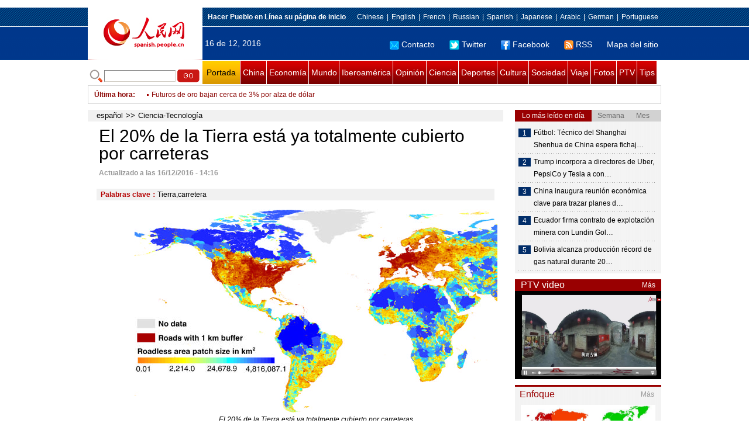

--- FILE ---
content_type: text/html
request_url: http://spanish.people.com.cn/n3/2016/1216/c92121-9155751.html
body_size: 9532
content:
<!DOCTYPE html PUBLIC "-//W3C//DTD XHTML 1.0 Transitional//EN" "http://www.w3.org/TR/xhtml1/DTD/xhtml1-transitional.dtd">

<html xmlns="http://www.w3.org/1999/xhtml">

<head>

<meta http-equiv="content-type" content="text/html;charset=UTF-8"/>

<meta http-equiv="Content-Language" content="utf-8" />

<meta content="all" name="robots" />

<title>El 20% de la Tierra está ya totalmente cubierto por carreteras</title>

<meta name="copyright" content="" />

<meta name="description" content="Beijing, 16/12/2016(Pueblo en Línea)-El área de la Tierra que ha sido ocupada por carreteras ya asciende al 20 por ciento del total de la superficie terrestre, tal como ha concluido un estudio publicado este jueves en Science." />

<meta name="keywords" content="Tierra,carretera" />

<meta name="filetype" content="0">

<meta name="publishedtype" content="1">

<meta name="pagetype" content="1">

<meta name="catalogs" content="F_92121">

<meta name="contentid" content="F_9155751">

<meta name="publishdate" content="2016-12-16">

<meta name="author" content="F_122">

<meta name="source" content="Fuente：Pueblo en Línea Originales">

<meta name="editor" content="F_122">

<meta name="sourcetype" content="9">

<meta http-equiv="X-UA-Compatible" content="IE=EmulateIE7" />

<link href="/img/2011spanishpd/page.css" type="text/css" rel="stylesheet" media="all" />

<script src="/img/2011spanishpd/list.js" language="javascript" type="text/javascript"></script>

<script src="/img/2011spanishpd/effect.js" language="javascript" type="text/javascript"></script>

<script language="javascript" type="text/javascript">

function addfavor(url,title) {

if(confirm("\n网址："+url+"\n确定添加收藏?")){

var ua = navigator.userAgent.toLowerCase();

if(ua.indexOf("msie 8")>-1){

external.AddToFavoritesBar(url,title);//IE8

}else{

try {

window.external.addFavorite(url, title);

} catch(e) {

try {

window.sidebar.addPanel(title, url, "");//firefox

} catch(e) {

alert("加入收藏失败，请使用Ctrl+D进行添加");

}

}

}

}

return false;

}

</script>

</head>

<body>

<!--ad-->



<!--nav-->

<div class="nav clear">

	<div class="w980 clear">

		<div class="nav01_left fl"><img src="/img/2011spanishpd/images/logo.jpg" alt="" /></div>

    	<div class="nav01_right fr">

        	<p class="one clear"><span><a style=cursor:hand onclick=this.style.behavior='url(#default#homepage)';this.setHomePage('http://spanish.peopledaily.com.cn/')><b>Hacer&nbsp;Pueblo&nbsp;en&nbsp;Línea&nbsp;su&nbsp;página&nbsp;de&nbsp;inicio</b></font></a></span><em><a href="http://www.people.com.cn/" target="_blank">Chinese</a>|<a href="http://english.peopledaily.com.cn/" target="_blank">English</a>|<a href="http://french.peopledaily.com.cn/" target="_blank">French</a>|<a href="http://russian.people.com.cn/" target="_blank">Russian</a>|<a href="http://spanish.peopledaily.com.cn/" target="_blank">Spanish</a>|<a href="http://j.people.com.cn/" target="_blank">Japanese</a>|<a href="http://arabic.people.com.cn/" target="_blank">Arabic</a>|<a href="http://german.people.com.cn/" target="_blank">German</a>|<a href="http://portuguese.people.com.cn/" target="_blank">Portuguese</a></em></p>

            <p class="two clear"><span>16 de 12, 2016</span><em><a href="mailto:master@cnwriter.com.cn"><img src="/img/2011spanishpd/images/icon1.gif" alt="" />Contacto</a></a><a href="http://Twitter.com" target="_blank"><img src="/img/2011spanishpd/images/icon2.gif" alt="" />Twitter</a><a href="www.facebook.com" target="_blank"><img src="/img/2011spanishpd/images/icon3.gif" alt="" />Facebook</a><a href="b" target="_blank"><img src="/img/2011spanishpd/images/icon4.gif" alt="" />RSS</a><a href="http://spanish.peopledaily.com.cn/31616/7783762.html" target="_blank">Mapa del sitio</a></em></p>

        </div>

    </div>

</div>

<div class="w980 nav02 clear">

	<div><form action="http://search.people.com.cn/language/search.do" name="searchForm" method="post"  target="_blank">
	<input type="hidden" name="dateFlag" value="false" />
	<input type="hidden" name="siteName" value="spanish" />
	<input type="hidden" name="pageNum" value="1" />
&nbsp;<img src="/img/2011spanishpd/images/icon5.gif" alt="" />&nbsp;<input name="keyword" id="keyword" type="text" class="one" value="" />&nbsp;<input type="image" name="button" id="button" value="search" src="/img/2011spanishpd/images/icon6.gif" />
</form></div>

    <p><a href="http://spanish.peopledaily.com.cn/" target="_blank" class="one">Portada</a><a href="http://spanish.peopledaily.com.cn/31621/index.html" target="_blank">China</a><a href="http://spanish.peopledaily.com.cn/31620/index.html" target="_blank">Economía</a><a href="http://spanish.peopledaily.com.cn/31618/index.html" target="_blank">Mundo</a><a href="http://spanish.peopledaily.com.cn/31617/index.html" target="_blank">Iberoamérica</a><a href="http://spanish.peopledaily.com.cn/31619/index.html" target="_blank">Opinión</a><a href="http://spanish.peopledaily.com.cn//92121/index.html" target="_blank">Ciencia</a><a href="http://spanish.peopledaily.com.cn/31615/index.html" target="_blank">Deportes</a><a href="http://spanish.peopledaily.com.cn//92122/index.html" target="_blank">Cultura</a><a href="http://spanish.peopledaily.com.cn/31614/index.html" target="_blank">Sociedad</a><a href="http://spanish.peopledaily.com.cn/204699/index.html" target="_blank">Viaje</a><a href="http://spanish.peopledaily.com.cn/31613/index.html" target="_blank">Fotos</a><a href="http://spanish.peopledaily.com.cn//101336/index.html" target="_blank">PTV</a><a href="http://spanish.peopledaily.com.cn/205763/index.html" target="_blank">Tips</a></p>

</div>

<!--new-->

<div class="width978 news clear">

	<div class="news_left">

    	<b><a href="http://spanish.peopledaily.com.cn/102262/index.html">&Uacute;ltima hora</a>:&nbsp;&nbsp;</b>
        <div id="listmar">
        	<ul><li><a href='/n3/2016/1216/c31614-9155910.html' target=_blank>Procesarán a 17 personas por mortal explosión en mina de carbón de China</a></li>
<li><a href='/n3/2016/1216/c31614-9155909.html' target=_blank>Ciudad norteña china emite alerta roja por contaminación del aire</a></li>
<li><a href='/n3/2016/1216/c31614-9155908.html' target=_blank>Monasterio Labrang, prominente monasterio budista tibetano</a></li>
<li><a href='/n3/2016/1216/c31614-9155907.html' target=_blank>Aumentan infecciones de zika en Ciudad Ho Chi Minh de Vietnam</a></li>
<li><a href='/n3/2016/1216/c31615-9155900.html' target=_blank>Carlos Tevez decidirá si parte al fútbol de China "con la cabeza fría"</a></li>
<li><a href='/n3/2016/1216/c31615-9155899.html' target=_blank>Llega a Brasil último jugador sobreviviente de la tragedia de Chapecoense</a></li>
<li><a href='/n3/2016/1216/c31620-9155897.html' target=_blank>Futuros de oro bajan cerca de 3% por alza de dólar</a></li>
<li><a href='/n3/2016/1216/c31620-9155896.html' target=_blank>Expertos chinos piden mecanismo mejor de solución a disputas comerciales con Asia del sur</a></li>
<li><a href='/n3/2016/1216/c31620-9155895.html' target=_blank>Industria robótica de China se desarrolla con rapidez</a></li>
<li><a href='/n3/2016/1216/c31620-9155894.html' target=_blank>China emite nuevas reglas de evaluación de desempeño de jefes de empresas estatales centrales</a></li>

</ul>
        </div>

    </div>

    <div class="news_right"></div>

    <script type="text/javascript">

	<!--   

	new simpleScroll("listmar",25,10,1);   

	-->

    </script>

</div>

<!--d2-->

<div class="w980 p2_content clearfix">

  	<div class="p2_left d2_left text_left fl">

    	<h6 class="d2_nav2"><a href="http://spanish.peopledaily.com.cn/" class="clink">español</a>&gt;&gt;<a href="http://spanish.peopledaily.com.cn/92121/" class="clink">Ciencia-Tecnología</a></h6>

      	<h1>El 20% de la Tierra está ya totalmente cubierto por carreteras</h1>

        <div class="text_1 clear"><span>Actualizado a las 16/12/2016 - 14:16</span></div>

        <div class="text_2 clear"></div>

        <div class="text_3 clear"><b>Palabras clave：</b>Tierra,carretera</div>

        <div class="text_4 clear"><table width='450' cellspacing=0 cellpadding=3 align=center><tr><td align='center'><img src="/NMediaFile/2016/1216/FOREIGN201612160928000193145069416.jpg" alt="El 20% de la Tierra está ya totalmente cubierto por carreteras"></td></tr><tr><td class="picdesc" align=center><font color='#000000'>El 20% de la Tierra está ya totalmente cubierto por carreteras</font></td></tr></table></div>

        <p>
	Fuente:agencias</p>
<p>
	Beijing, 16/12/2016(Pueblo en Línea)-El área de la Tierra que ha sido ocupada por carreteras ya asciende al 20 por ciento del total de la superficie terrestre, tal como ha concluido un estudio publicado este jueves en Science.</p>
<p>
	En total, un área de 105 millones de kilómetros cuadrados tiene una carretera en una distancia de un kilómetro o menos. Si se usa como referencia una distancia de 5 kilómetros, el área total ocupada por carreteras llega al 57 por ciento de la superficie terrestre.</p>
<p>
	Esta es una de las principales conclusiones de un estudio realizado por investigadores de la Universidad de Desarrollo Sostenible de Eberswalde (Alemania), entre otros, en el que se ha trazado un detallado mapa de carreteras global para analizar el impacto que pueden tener estas infraestructuras en el estado de salud de la Tierra.</p>


        <div class="text_4 clear"></div>
        
        <div class="ipc_none clearfix">
        <ul class="ipc_none_pic01 clear clearfix"><li><a href="/n3/2016/1201/c92122-9149415.html" target="_blank"><img src="/NMediaFile/2016/1201/FOREIGN201612011119000270094310151.jpg" width="160" height="105" alt="El escritor Eduardo Mendoza gana &#13;el premio Cervantes 2016"></a><a href="/n3/2016/1201/c92122-9149415.html" target="_blank">El escritor Eduardo Mendoza gana 
el premio Cervantes 2016</a></li>
<li><a href="/n3/2016/1128/c92121-9147853.html" target="_blank"><img src="/NMediaFile/2016/1128/FOREIGN201611281353000136293389770.jpg" width="160" height="105" alt="Un código de la Edad de Piedra puede &#13;encerrar la clave del origen de nuestra escritura"></a><a href="/n3/2016/1128/c92121-9147853.html" target="_blank">Un código de la Edad de Piedra puede 
encerrar la clave del origen de nuestra escritura</a></li>
<li><a href="/n3/2016/1201/c31614-9149485.html" target="_blank"><img src="/NMediaFile/2016/1201/FOREIGN201612011509000577297886237.jpg" width="160" height="105" alt="Padre de hija  leucemia logran un padre millones de donaciones "></a><a href="/n3/2016/1201/c31614-9149485.html" target="_blank">Padre de hija  leucemia logran un padre millones de donaciones </a></li>
<li><a href="/n3/2016/1202/c92121-9150065.html" target="_blank"><img src="/NMediaFile/2016/1202/FOREIGN201612021528000318025480245.jpeg" width="160" height="105" alt="Stephen Hawking alienta a China a construir &#13;un colisionador de hadrones"></a><a href="/n3/2016/1202/c92121-9150065.html" target="_blank">Stephen Hawking alienta a China a construir 
un colisionador de hadrones</a></li>
<li><a href="/n3/2016/1201/c92122-9149404.html" target="_blank"><img src="/NMediaFile/2016/1201/FOREIGN201612011106000313519066421.jpg" width="160" height="105" alt="Brad Pitt escapa a una isla remota"></a><a href="/n3/2016/1201/c92122-9149404.html" target="_blank">Brad Pitt escapa a una isla remota</a></li>
<li><a href="http://spanish.peopledaily.com.cn/n3/2016/1201/c92122-9149506.html" target="_blank"><img src="/NMediaFile/2016/1202/FOREIGN201612021628228010014645434.jpg" width="160" height="105" alt="Modelos chinas desfilan en &#13;el Victoria´s Secret Fashion Show 2016"></a><a href="http://spanish.peopledaily.com.cn/n3/2016/1201/c92122-9149506.html" target="_blank">Modelos chinas desfilan en 
el Victoria´s Secret Fashion Show 2016</a></li>
<li><a href="/n3/2016/1202/c31614-9150079.html" target="_blank"><img src="/NMediaFile/2016/1202/FOREIGN201612021552000388240038225.jpg" width="160" height="105" alt="Fotos de mujeres desnudas que deben dinero &#13;circulan en las redes sociales chinas"></a><a href="/n3/2016/1202/c31614-9150079.html" target="_blank">Fotos de mujeres desnudas que deben dinero 
circulan en las redes sociales chinas</a></li>
<li><a href="/n3/2016/1202/c92122-9149978.html" target="_blank"><img src="/NMediaFile/2016/1202/FOREIGN201612021150000435589084101.jpg" width="160" height="105" alt="La mujer de Robbie Williams le hace &#13;una dura confesión sexual en TV"></a><a href="/n3/2016/1202/c92122-9149978.html" target="_blank">La mujer de Robbie Williams le hace 
una dura confesión sexual en TV</a></li>
<li><a href="/n3/2016/1202/c92122-9150080.html" target="_blank"><img src="/NMediaFile/2016/1202/FOREIGN201612021554000581827166169.jpg" width="160" height="105" alt="Valiosas piezas de la dinastía Tang &#13;se exponen en Zhejiang&#13;"></a><a href="/n3/2016/1202/c92122-9150080.html" target="_blank">Valiosas piezas de la dinastía Tang 
se exponen en Zhejiang
</a></li>
</ul>
        </div>

        <div class="pt10 text_5 clear"><a href="#" onclick="window.print();"><img src="/img/2011spanishpd/images/icon8.gif" alt="" />Imprimir</a><a href="javascript:;" onclick="javascript:addfavor('/n3/2016/1216/c92121-9155751.html

','El&nbsp;20%&nbsp;de&nbsp;la&nbsp;Tierra&nbsp;está&nbsp;ya&nbsp;totalmente&nbsp;cubierto&nbsp;por&nbsp;carreteras');"><img src="/img/2011spanishpd/images/icon9.gif" alt="" />Favorito</a><a target=_blank href="mailto:spanish@people.cn"><img src="/img/2011spanishpd/images/icon10.gif" alt="" />Corregir</a><a href="mailto:spanish@people.cn"><img src="/img/2011spanishpd/images/icon11.gif" alt="" />e-mail</a><b><a href="http://posts.people.com.cn/bbs_new/app/src/main/?action=list&amp;bid=5802591&amp;channel_id=92121&amp;id=9155751&amp;lang=spanish" target="_blank">Comentarios</a></b></div>

        <div class="p2_3 text_6 clear">

        	<div class="rollBox2 clear">

     			<div class="LeftBotton2" onmousedown="ISL_GoUp2()" onmouseup="ISL_StopUp2()" onmouseout="ISL_StopUp2()"></div>

     			<div class="Cont2" id="ISL_Cont2">

      			<div class="ScrCont2">

       			<div id="List3">

            		<div class="pic2"><a href="/n3/2016/1216/c92122-9155837.html" target=_blank><img src="/NMediaFile/2016/1216/FOREIGN201612161115000589709691023.jpg" width="143" height="108" alt="Conoce a los traductores voluntarios de las novelas chinas de internet"/></a><a href="/n3/2016/1216/c92122-9155837.html" target=_blank>Conoce a los traductores voluntarios de las novelas chinas de internet</a></div>
<div class="pic2"><a href="/n3/2016/1216/c92122-9155832.html" target=_blank><img src="/NMediaFile/2016/1216/FOREIGN201612161110000261043471023.jpg" width="143" height="108" alt="Se popularizan en internet los libros-calendario "/></a><a href="/n3/2016/1216/c92122-9155832.html" target=_blank>Se popularizan en internet los libros-calendario </a></div>
<div class="pic2"><a href="/n3/2016/1216/c92121-9155779.html" target=_blank><img src="/NMediaFile/2016/1216/FOREIGN201612160940000425659905725.jpg" width="143" height="108" alt="La búsqueda del avión malasio desaparecido conduce a un hallazgo inesperado"/></a><a href="/n3/2016/1216/c92121-9155779.html" target=_blank>La búsqueda del avión malasio desaparecido conduce a un hallazgo inesperado</a></div>
<div class="pic2"><a href="/n3/2016/1216/c92121-9155776.html" target=_blank><img src="/NMediaFile/2016/1216/FOREIGN201612160938000250069933220.jpg" width="143" height="108" alt="Científicos españoles logran revertir el envejecimiento"/></a><a href="/n3/2016/1216/c92121-9155776.html" target=_blank>Científicos españoles logran revertir el envejecimiento</a></div>
<div class="pic2"><a href="/n3/2016/1216/c92121-9155758.html" target=_blank><img src="/NMediaFile/2016/1216/FOREIGN201612160932000080669512947.jpg" width="143" height="108" alt="Fotografían una 'perla' en Júpiter del tamaño de la Tierra"/></a><a href="/n3/2016/1216/c92121-9155758.html" target=_blank>Fotografían una 'perla' en Júpiter del tamaño de la Tierra</a></div>
<div class="pic2"><a href="/n3/2016/1216/c92121-9155751.html" target=_blank><img src="/NMediaFile/2016/1216/FOREIGN201612160928000193145069416.jpg" width="143" height="108" alt="El 20% de la Tierra está ya totalmente cubierto por carreteras"/></a><a href="/n3/2016/1216/c92121-9155751.html" target=_blank>El 20% de la Tierra está ya totalmente cubierto por carreteras</a></div>
<div class="pic2"><a href="/n3/2016/1216/c31618-9155741.html" target=_blank><img src="/NMediaFile/2016/1216/FOREIGN201612160915000501678084368.jpg" width="143" height="108" alt="Reino Unido autoriza los bebés de tres padres"/></a><a href="/n3/2016/1216/c31618-9155741.html" target=_blank>Reino Unido autoriza los bebés de tres padres</a></div>
<div class="pic2"><a href="/n3/2016/1215/c92122-9155219.html" target=_blank><img src="/NMediaFile/2016/1215/FOREIGN201612150926000153928849735.jpg" width="143" height="108" alt="Subastan «Mierda de artista» por 275.00 euros en Milán"/></a><a href="/n3/2016/1215/c92122-9155219.html" target=_blank>Subastan «Mierda de artista» por 275.00 euros en Milán</a></div>
<div class="pic2"><a href="/n3/2016/1215/c92121-9155217.html" target=_blank><img src="/NMediaFile/2016/1215/FOREIGN201612150923000353059195453.jpg" width="143" height="108" alt="WhatsApp prueba eliminar mensajes enviados"/></a><a href="/n3/2016/1215/c92121-9155217.html" target=_blank>WhatsApp prueba eliminar mensajes enviados</a></div>
<div class="pic2"><a href="/n3/2016/1215/c92122-9155216.html" target=_blank><img src="/NMediaFile/2016/1215/FOREIGN201612150920000045167346520.jpg" width="143" height="108" alt="Una mujer gasta 3,5 millones de euros en operaciones para parecerse a un gato"/></a><a href="/n3/2016/1215/c92122-9155216.html" target=_blank>Una mujer gasta 3,5 millones de euros en operaciones para parecerse a un gato</a></div>



            	</div>

				<div id="List4"></div>

      			</div>

				</div>

				<div class="RightBotton2" onmousedown="ISL_GoDown2()" onmouseup="ISL_StopDown2()" onmouseout="ISL_StopDown2()"></div> 

			</div>

        	<script language="javascript" type="text/javascript"> 

<!-- 

//图片滚动列表 mengjia 070816 

var Speed2 = 10; //速度(毫秒) 

var Space2 = 5; //每次移动(px) 

var PageWidth2 = 162; //翻页宽度 

var fill2 = 0; //整体移位 

var MoveLock2 = false; 

var MoveTimeObj2; 

var Comp2 = 0; 

var AutoPlayObj2 = null; 

GetObj("List4").innerHTML = GetObj("List3").innerHTML; 

GetObj('ISL_Cont2').scrollLeft = fill2; 

GetObj("ISL_Cont2").onmouseover = function(){clearInterval(AutoPlayObj2);} 

GetObj("ISL_Cont2").onmouseout = function(){AutoPlay2();} 

AutoPlay2(); 

function GetObj(objName){if(document.getElementById){return eval('document.getElementById("'+objName+'")')}else{return eval('document.all.'+objName)}} 

function AutoPlay2(){ //自动滚动 

clearInterval(AutoPlayObj2); 

AutoPlayObj2 = setInterval('ISL_GoDown2();ISL_StopDown2();',5000); //间隔时间 

} 

function ISL_GoUp2(){ //上翻开始 

if(MoveLock2) return; 

clearInterval(AutoPlayObj2); 

MoveLock2 = true; 

MoveTimeObj2 = setInterval('ISL_ScrUp2();',Speed2); 

} 

function ISL_StopUp2(){ //上翻停止 

clearInterval(MoveTimeObj2); 

if(GetObj('ISL_Cont2').scrollLeft % PageWidth2 - fill2 != 0){ 

Comp2 = fill2 - (GetObj('ISL_Cont2').scrollLeft % PageWidth2); 

CompScr2(); 

}else{ 

MoveLock2 = false; 

} 

AutoPlay(); 

} 

function ISL_ScrUp2(){ //上翻动作 

if(GetObj('ISL_Cont2').scrollLeft <= 0){GetObj('ISL_Cont2').scrollLeft = GetObj('ISL_Cont2').scrollLeft + GetObj('List3').offsetWidth} 

GetObj('ISL_Cont2').scrollLeft -= Space2 ; 

} 

function ISL_GoDown2(){ //下翻 

clearInterval(MoveTimeObj2); 

if(MoveLock2) return; 

clearInterval(AutoPlayObj2); 

MoveLock2 = true; 

ISL_ScrDown2(); 

MoveTimeObj2 = setInterval('ISL_ScrDown2()',Speed2); 

} 

function ISL_StopDown2(){ //下翻停止 

clearInterval(MoveTimeObj2); 

if(GetObj('ISL_Cont2').scrollLeft % PageWidth2 - fill2 != 0 ){ 

Comp2 = PageWidth2 - GetObj('ISL_Cont2').scrollLeft % PageWidth2 + fill2; 

CompScr2(); 

}else{ 

MoveLock2 = false; 

} 

AutoPlay2(); 

} 

function ISL_ScrDown2(){ //下翻动作 

if(GetObj('ISL_Cont2').scrollLeft >= GetObj('List3').scrollWidth){GetObj('ISL_Cont2').scrollLeft = GetObj('ISL_Cont2').scrollLeft - GetObj('List3').scrollWidth;} 

GetObj('ISL_Cont2').scrollLeft += Space2 ; 

} 

function CompScr2(){ 

var num2; 

if(Comp2 == 0){MoveLock2 = false;return;} 

if(Comp2 < 0){ //上翻 

if(Comp2 < -Space2){ 

   Comp2 += Space2; 

   num2 = Space2; 

}else{ 

   num2 = -Comp2; 

   Comp2 = 0; 

} 

GetObj('ISL_Cont2').scrollLeft -= num2; 

setTimeout('CompScr2()',Speed2); 

}else{ //下翻 

if(Comp2 > Space2){ 

   Comp2 -= Space2; 

   num2 = Space2; 

}else{ 

   num2 = Comp2; 

   Comp2 = 0; 

} 

GetObj('ISL_Cont2').scrollLeft += num2; 

setTimeout('CompScr2()',Speed2); 

} 

} 

//-->

</script>

        </div>

        <div class="text_7 clear">

        	<h3><h3>Noticias relacionadas:</h3></h3>

            <ul class="list_14 clear"><li><a href="/n3/2016/1209/c92121-9152821.html" target=_blank>Muere&nbsp;John&nbsp;Glenn,&nbsp;primer&nbsp;astronauta&nbsp;estadounidense&nbsp;en&nbsp;orbitar&nbsp;alrededor&nbsp;de&nbsp;la&nbsp;Tierra</a></li><li><a href="/n3/2016/1208/c92121-9152279.html" target=_blank>Los&nbsp;días&nbsp;en&nbsp;la&nbsp;Tierra&nbsp;son&nbsp;cada&nbsp;vez&nbsp;más&nbsp;largos</a></li><li><a href="/n3/2016/1123/c92121-9145844.html" target=_blank>Lanzan&nbsp;mapa&nbsp;detallado&nbsp;de&nbsp;toda&nbsp;la&nbsp;superficie&nbsp;de&nbsp;la&nbsp;Tierra</a></li><li><a href="/n3/2016/1104/c92121-9137386.html" target=_blank>Un&nbsp;bombazo&nbsp;solar&nbsp;rompió&nbsp;el&nbsp;escudo&nbsp;magnético&nbsp;de&nbsp;la&nbsp;Tierra&nbsp;en&nbsp;2015</a></li><li><a href="/n3/2016/1103/c92121-9136598.html" target=_blank>Un&nbsp;artista&nbsp;crea&nbsp;el&nbsp;mapa&nbsp;más&nbsp;fiel&nbsp;de&nbsp;la&nbsp;Tierra</a></li><li><a href="/n3/2016/1026/c92121-9132820.html" target=_blank>Descubren&nbsp;una&nbsp;gran&nbsp;bóveda&nbsp;encima&nbsp;de&nbsp;la&nbsp;mayor&nbsp;volcán&nbsp;de&nbsp;la&nbsp;Tierra</a></li><li><a href="/n3/2016/1014/c92121-9127235.html" target=_blank>Novedosas&nbsp;aplicaciones&nbsp;permiten&nbsp;admirar&nbsp;la&nbsp;Tierra&nbsp;y&nbsp;el&nbsp;espacio&nbsp;de&nbsp;forma&nbsp;interactiva</a></li><li><a href="/n3/2016/0923/c31615-9119079.html" target=_blank>Conductor&nbsp;italiano&nbsp;establece&nbsp;un&nbsp;nuevo&nbsp;récord&nbsp;en&nbsp;la&nbsp;“ruta&nbsp;milagrosa”&nbsp;de&nbsp;China</a></li><li><a href="/n3/2016/0817/c92121-9101377.html" target=_blank>Descubren&nbsp;el&nbsp;planeta&nbsp;más&nbsp;cercano&nbsp;a&nbsp;la&nbsp;Tierra&nbsp;con&nbsp;potencial&nbsp;para&nbsp;albergar&nbsp;vida</a></li><li><a href="/n3/2016/0812/c92121-9099364.html" target=_blank>Descubren&nbsp;el&nbsp;vertebrado&nbsp;más&nbsp;viejo&nbsp;de&nbsp;la&nbsp;Tierra,&nbsp;un&nbsp;tiburón&nbsp;de&nbsp;casi&nbsp;400&nbsp;años</a></li><li><a href="/n3/2016/0810/c92121-9098118.html" target=_blank>Venus&nbsp;pudo&nbsp;haber&nbsp;sido&nbsp;habitable&nbsp;mientras&nbsp;la&nbsp;vida&nbsp;se&nbsp;desarrollaba&nbsp;en&nbsp;la&nbsp;Tierra</a></li></ul>

        </div>

  	</div>

    <div class="p2_right fr">

    	<div class="clear"><img src="/img/2011spanishpd/images/line250a.gif" alt="" /></div>

    	<div class="ph_list clear">

        	<ol>

            	<li class="one" style="cursor:pointer;" id="ba_1" onmouseover="swapAon(1)">Lo más leído en día</li>

                <li style="cursor:pointer;" id="ba_2" onmouseover="swapAon(2)">Semana</li>

                <li style="cursor:pointer;" id="ba_3" onmouseover="swapAon(3)">Mes</li>

            </ol>

    		<ul id="bb_1" style="display:block;">

				<li><span>1</span><a href="/n3/2016/1215/c31615-9155317.html" title="Fútbol: Técnico del Shanghai Shenhua de China espera fichaje del argentino Carlos Tevez" target="_blank">Fútbol: Técnico del Shanghai Shenhua de China espera fichaj…</a></li><li><span>2</span><a href="/n3/2016/1215/c31618-9155145.html" title="Trump incorpora a directores de Uber, PepsiCo y Tesla a consejo asesor" target="_blank">Trump incorpora a directores de Uber, PepsiCo y Tesla a con…</a></li><li><span>3</span><a href="/n3/2016/1215/c31621-9155299.html" title="China inaugura reunión económica clave para trazar planes de 2017" target="_blank">China inaugura reunión económica clave para trazar planes d…</a></li><li><span>4</span><a href="/n3/2016/1215/c31617-9155131.html" title="Ecuador firma contrato de explotación minera con Lundin Gold de Canadá" target="_blank">Ecuador firma contrato de explotación minera con Lundin Gol…</a></li><li><span>5</span><a href="/n3/2016/1215/c31617-9155135.html" title="Bolivia alcanza producción récord de gas natural durante 2016" target="_blank">Bolivia alcanza producción récord de gas natural durante 20…</a></li>

			</ul>

            <ul id="bb_2" style="display:none;">

            	<li><span>1</span><a href="/n3/2016/1212/c31614-9153619.html" target="_blank">Encuentran un &quot;monstruo marino con rastas&quot; en Nueva Zelanda</a></li><li><span>2</span><a href="/n3/2016/1212/c92122-9153815.html" target="_blank">Publican antología de cuentos ecuatorianos en idioma chino</a></li><li><span>3</span><a href="/n3/2016/1212/c31617-9153822.html" target="_blank">Argentina ofrece a China nuevas oportunidades de inversión en infraestructura</a></li><li><span>4</span><a href="/n3/2016/1210/c31621-9153188.html" target="_blank">China expresa fuerte oposición a lazos militares de EEUU con Taiwan</a></li><li><span>5</span><a href="/n3/2016/1209/c31620-9153017.html" target="_blank">Los trenes chinos entre los primeros y más rápidos del mundo</a></li>

			</ul>

            <ul id="bb_3" style="display:none;">

				<li><span>1</span><a href="/n3/2016/1117/c31617-9142982.html" target="_blank">(APEC 2016) Desalojan hotel donde se hospedará Obama en Perú, por incendio</a></li><li><span>2</span><a href="/n3/2016/1124/c31614-9146422.html" target="_blank">Una misteriosa figura aparece en el billete de 100 bolívares</a></li><li><span>3</span><a href="/n3/2016/1202/c31614-9150079.html" target="_blank">Fotos de mujeres desnudas que deben dinero circulan en las redes sociales chinas</a></li><li><span>4</span><a href="/n3/2016/1123/c31619-9145542.html" title="(APEC 2016) Análisis: Perspectivas y desafíos de la APEC en su integración económica" target="_blank">(APEC 2016) Análisis: Perspectivas y desafíos de la APEC en su integración econ…</a></li><li><span>5</span><a href="/n3/2016/1121/c92121-9144634.html" target="_blank">Se perciben nuevas imágenes de una extraña esfera cercana al Sol</a></li>

			</ul>

	    </div>

        <div class="clear"><img src="/img/2011spanishpd/images/line250a.gif" alt="" /></div>

        <h3 class="p2_6 clear"><span>PTV video</span><a href="http://spanish.peopledaily.com.cn//101336/index.html" target="_blank">Más</a></h3>
        <div class="clear"><a href="http://spanish.peopledaily.com.cn/n3/2016/1123/c31614-9146039.html" target=_blank><img src="/NMediaFile/2016/1125/FOREIGN201611251603393618252432501.jpg" width="250" height="151" alt="Un paseo por Hezhou en Realidad Virtual"/></a>
</div>

        <div class="clear"><img src="/img/2011spanishpd/images/line250a.gif" alt="" /></div>

      	<h3 class="p2_4 clear"><span>Enfoque</span><a href="http://spanish.peopledaily.com.cn/100751/index.html" target="_blank">Más</a></h3><p class="p2_7 clear"><a href="/n3/2016/1213/c92122-9154284.html" target=_blank><img src="/NMediaFile/2016/1213/FOREIGN201612131544000271343380359.jpg" width="230" height="160" alt="China abrirá Institutos Confucio en todos los países a lo largo de “Un Cinturón – Una Ruta”"/></a>


        <ul class="pt10 list_13 clear"><li><a href='/n3/2016/1213/c92122-9154284.html' target=_blank>China abrirá Institutos Confucio en todos los países a lo largo de “Un Cinturón – Una Ruta”</a></li>
<li><a href='/n3/2016/1209/c31614-9152959.html' target=_blank>Cirujano descubre una manera especial de agilizar sus dedos</a></li>
<li><a href='/n3/2016/1208/c31620-9152481.html' target=_blank>Moutai pone el ojo en Europa</a></li>
<li><a href='/n3/2016/1207/c31614-9151928.html' target=_blank>La sociedad china apoya a jove china que sufrió graves quemaduras por intentar ayudar a su padre discapacitado</a></li>
<li><a href='/n3/2016/1206/c31614-9151420.html' target=_blank>Un Cañón Rocío entre las armas para combatir la densa contaminación</a></li>
<li><a href='/n3/2016/1205/c31614-9150883.html' target=_blank>Una suegra es elogiada por dedicarse al ciudado de su nuera</a></li>
<li><a href='/n3/2016/1203/c31621-9150192.html' target=_blank>Exoneración póstuma conduce a investigación judicial en China</a></li>
<li><a href='/n3/2016/1202/c31614-9150115.html' target=_blank>Chengdu considerada la ciudad más feliz de China</a></li>
<li><a href='/n3/2016/1201/c31614-9149579.html' target=_blank>Correo de China publica borrador de estampilla especial del Año Nuevo Lunar</a></li>
<li><a href='/n3/2016/1130/c31614-9148951.html' target=_blank>Retiran polémica escultura de un cisne negro situada en un centro comercial </a></li>
<li><a href='/n3/2016/1125/c31620-9147111.html' target=_blank>China se convierte en exportador de capital neto: según informe</a></li>
<li><a href='/n3/2016/1124/c31614-9146569.html' target=_blank>Joven obstetra china deja trabajo en Beijing para ayudar a mujeres afganas</a></li>
<li><a href='/n3/2016/1121/c31614-9144712.html' target=_blank>La película "No soy Madame Bovary" de Feng Xiaogang en medio del pleito Huayi-Wanda</a></li>
<li><a href='/n3/2016/1121/c31614-9144735.html' target=_blank>La actitud de una línea aérea china que prohibió volar a un niño autista enciende el debate</a></li>
<li><a href='/n3/2016/1117/c31621-9143126.html' target=_blank>Exigen que la ley matrimonial china brinde más protección a las mujeres</a></li>
<li><a href='/n3/2016/1111/c92122-9140454.html' target=_blank>¿Cómo los chinos antiguos encontraban pareja?</a></li>
<li><a href='/n3/2016/1117/c92122-9143156.html' target=_blank>¿Quieres celebrar tu boda ideal? Prueba con los hologramas 4D</a></li>
</ul>

		<div class="clear"><img src="/img/2011spanishpd/images/line250a.gif" alt="" /></div>

		<h3 class="p2_4 clear"><span>Columnistas</span><a href="http://spanish.peopledaily.com.cn/204718/index.html" target="_blank">Más</a></h3>
   	  	<ul class="p3_7 clear"><li><a href="/n3/2016/0711/c204718-9084397.html" target=_blank><img src="/NMediaFile/2016/0711/FOREIGN201607111539000255968912540.jpg" width="80" height="80" alt="Perú y la nueva normalidad de China"/></a>Perú y la nueva normalidad de China</li>
<li><a href="/n3/2016/0523/c92122-9061953.html" target=_blank><img src="/NMediaFile/2016/0523/FOREIGN201605231718000572258438066.jpg" width="80" height="80" alt="Laila Biali: una rosa de medianoche jazzeando en Beijing"/></a>Laila Biali: una rosa de medianoche jazzeando en Beijing</li>
<li><a href="/n3/2016/0425/c92122-9049384.html" target=_blank><img src="/NMediaFile/2016/0425/FOREIGN201604251711000045499072777.jpg" width="80" height="80" alt="La industria del audiovisual chino por una producción sin fronteras"/></a>La industria del audiovisual chino por una producción sin fronteras</li>
</ul>

        <ol class="pb10 p3_8 clear"><li><p><a href="http://spanish.peopledaily.com.cn/32001/313114/index.html" target=_blank><img src="/NMediaFile/2016/1109/FOREIGN201611091716469283747511558.jpg" width="228" height="78"/></a></p></li>
<li><p><a href="http://spanish.peopledaily.com.cn/32001/312729/index.html" target=_blank><img src="/NMediaFile/2016/0805/FOREIGN201608051656490027049456269.jpg" width="228" height="78"/></a></p></li>
<li><p><a href="http://spanish.peopledaily.com.cn/32001/312872/index.html" target=_blank><img src="/NMediaFile/2016/0726/FOREIGN201607261447155257324309177.jpg" width="228" height="78"/></a></p></li>
<li><p><a href="http://spanish.peopledaily.com.cn/32001/312832/index.html" target=_blank><img src="/NMediaFile/2016/0712/FOREIGN201607121339527666793176847.jpg" width="228" height="78"/></a></p></li>
<li><p><a href="http://spanish.peopledaily.com.cn/32001/312637/index.html" target=_blank><img src="/NMediaFile/2016/0407/FOREIGN201604071112399833358401888.jpg" width="228" height="78"/></a></p></li>
<li><p><a href="http://spanish.peopledaily.com.cn/32001/312535/index.html" target=_blank><img src="/NMediaFile/2016/0324/FOREIGN201603240928292520696746144.jpg" width="228" height="78"/></a></p></li>
</ol>

    </div>

</div>

<!--link-->

<div class="mt10 w980 link_1 clear"><a href="http://spanish.peopledaily.com.cn/" target="_blank">Portada</a><a href="http://spanish.peopledaily.com.cn/31621/index.html" target="_blank">China</a><a href="http://spanish.peopledaily.com.cn/31620/index.html" target="_blank">Economía</a><a href="http://spanish.peopledaily.com.cn/31618/index.html" target="_blank">Mundo</a><a href="http://spanish.peopledaily.com.cn/31617/index.html" target="_blank">Iberoamérica</a><a href="http://spanish.peopledaily.com.cn/31619/index.html" target="_blank">Opinión</a><a href="http://spanish.peopledaily.com.cn//92121/index.html" target="_blank">Ciencia-Tec</a><a href="http://spanish.peopledaily.com.cn/31615/index.html" target="_blank">Deportes</a><a href="http://spanish.peopledaily.com.cn//92122/index.html" target="_blank">Cultura</a><a href="http://spanish.peopledaily.com.cn/31614/index.html" target="_blank">Sociedad</a><a href="http://spanish.peopledaily.com.cn/204699/index.html" target="_blank">Viaje</a><a href="http://spanish.peopledaily.com.cn/31613/index.html" target="_blank">Fotos</a><a href="http://spanish.peopledaily.com.cn//101336/index.html" target="_blank">PTV</a><a href="b" target="_blank">Blogs</a></div>

<div class="w980 link_2 clear"><img src="/img/2011spanishpd/images/link_1.gif" alt="" border="0" usemap="#Map" />

  <map name="Map" id="Map"><area shape="rect" coords="400,11,444,36" href="http://kr.people.com.cn/" target="_blank" alt="" /><area shape="rect" coords="315,9,354,36" href="http://russian.people.com.cn/" target="_blank" alt="" /><area shape="rect" coords="355,9,395,36" href="http://arabic.people.com.cn/" target="_blank" alt="" /><area shape="rect" coords="315,11,354,36" href="#" alt="" /><area shape="rect" coords="255,9,311,36" href="#" alt="" /><area shape="rect" coords="195,8,247,36" href="http://french.peopledaily.com.cn/" target="_blank" alt="" /><area shape="rect" coords="136,7,185,36" href="http://j.people.com.cn/" target="_blank" alt="" /><area shape="rect" coords="85,7,132,36" href="http://english.peopledaily.com.cn/" target="_blank" alt="" />

    <area shape="rect" coords="0,5,31,36" href="http://www.people.com.cn/" target="_blank" alt="人民网" />

    <area shape="rect" coords="39,6,75,36" href="http://www.people.com.cn/BIG5/" target="_blank" alt="" />

  </map>

</div>

<!--copyright-->

<div id="copyright">Copyright: Queda rigurosamente prohibida la redistribución total o parcial de los <br />
contenidos de los servicios de Pueblo en Línea sin el consentimiento expreso suyo. </div>

<script src="/css/2010tianrun/webdig_test.js" language="javascript" type="text/javascript"></script>

<img src="http://58.68.146.44:8000/d.gif?id=9155751" width=0 height=0>

</body>

</html>